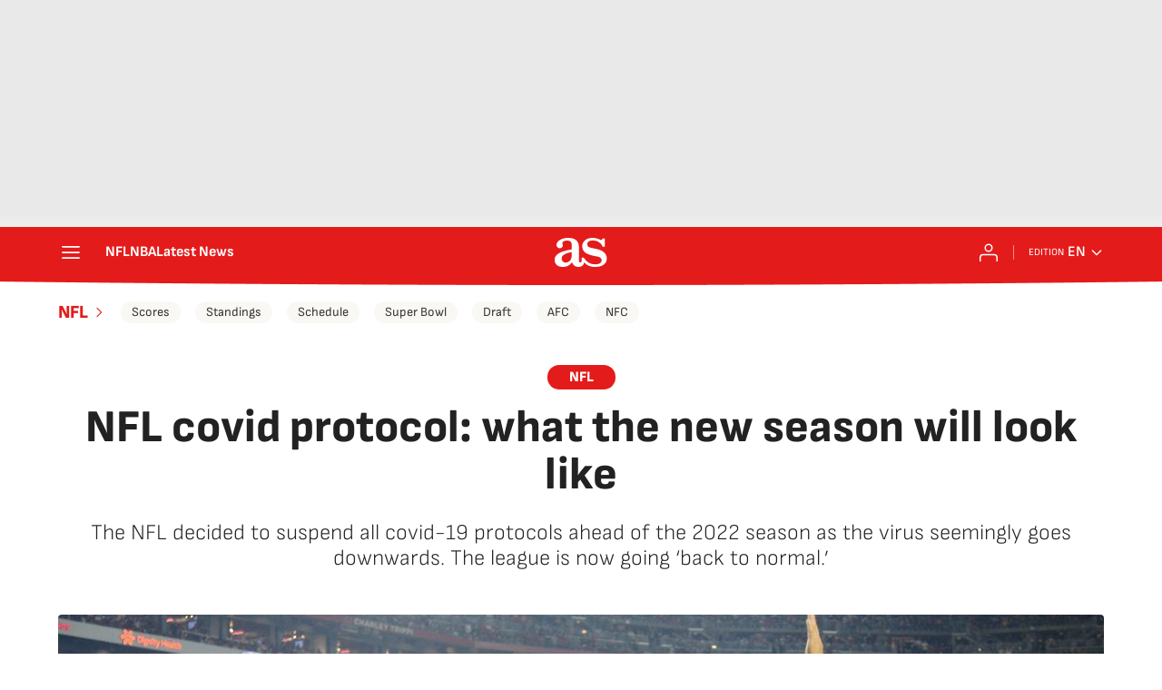

--- FILE ---
content_type: application/x-javascript;charset=utf-8
request_url: https://smetrics.as.com/id?d_visid_ver=5.4.0&d_fieldgroup=A&mcorgid=2387401053DB208C0A490D4C%40AdobeOrg&mid=57561874743890140166594117555664941784&ts=1769013816591
body_size: -37
content:
{"mid":"57561874743890140166594117555664941784"}